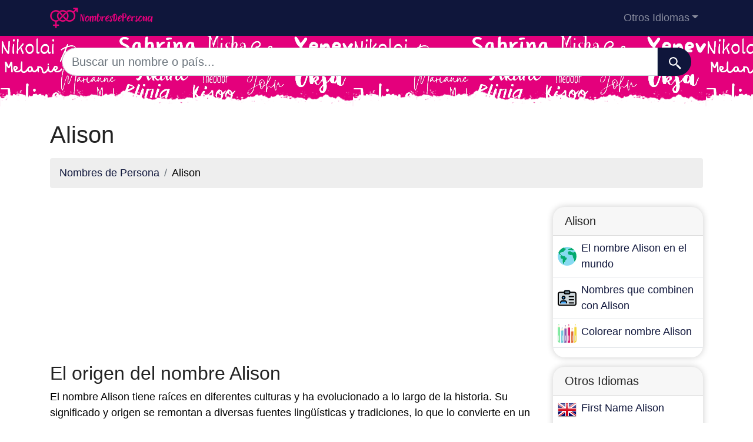

--- FILE ---
content_type: text/html; charset=UTF-8
request_url: https://nombresdepersona.com/nombre-alison
body_size: 11762
content:
<!DOCTYPE html>
<html lang="es"  >

<head>

<meta charset="utf-8">
<meta name="viewport" content="width=device-width, initial-scale=1, shrink-to-fit=no">
<title>Nombre Alison</title>
<base href="https://nombresdepersona.com/">
		
			
  <meta name="description" content="El nombre Alison en el mundo se distribuye de forma muy concreta. Aquí verás cuántas personas llevan el nombre Alison en el mundo y en qué países viven.">
    <meta property="og:description" content="El nombre Alison en el mundo se distribuye de forma muy concreta. Aquí verás cuántas personas llevan el nombre Alison en el mundo y en qué países viven." />
    <meta property="og:type" content="article" />
<meta property="og:title" content="Nombre Alison" />
<meta property="og:url" content="https://nombresdepersona.com/nombre-alison" />
<meta property="og:site_name" content="nombresdepersona.com" />


<meta property="og:image" content="https://nombresdepersona.com/img/nombresdepersona.com/default/1200.jpg" />
<meta property="og:image:secure_url" content="https://nombresdepersona.com/img/nombresdepersona.com/default/1200.jpg" />

<meta name="twitter:card" content="summary_large_image" />
<meta name="twitter:description" content="El nombre Alison en el mundo se distribuye de forma muy concreta. Aquí verás cuántas personas llevan el nombre Alison en el mundo y en qué países viven." />
<meta name="twitter:title" content="Nombre Alison" />
<meta name="twitter:site" content="nombresdepersona.com" />
<meta name="twitter:image" content="https://nombresdepersona.com/img/nombresdepersona.com/default/1200.jpg" />
<meta name="twitter:creator" content="nombresdepersona.com" />

<link rel="apple-touch-icon" sizes="57x57" href="images/favicon/apple-icon-57x57.png">
<link rel="apple-touch-icon" sizes="60x60" href="images/favicon/apple-icon-60x60.png">
<link rel="apple-touch-icon" sizes="72x72" href="images/favicon/apple-icon-72x72.png">
<link rel="apple-touch-icon" sizes="76x76" href="images/favicon/apple-icon-76x76.png">
<link rel="apple-touch-icon" sizes="114x114" href="images/favicon/apple-icon-114x114.png">
<link rel="apple-touch-icon" sizes="120x120" href="images/favicon/apple-icon-120x120.png">
<link rel="apple-touch-icon" sizes="144x144" href="images/favicon/apple-icon-144x144.png">
<link rel="apple-touch-icon" sizes="152x152" href="images/favicon/apple-icon-152x152.png">
<link rel="apple-touch-icon" sizes="180x180" href="images/favicon/apple-icon-180x180.png">
<link rel="icon" type="image/png" sizes="192x192"  href="images/favicon/android-icon-192x192.png">
<link rel="icon" type="image/png" sizes="32x32" href="images/favicon/favicon-32x32.png">
<link rel="icon" type="image/png" sizes="96x96" href="images/favicon/favicon-96x96.png">
<link rel="icon" type="image/png" sizes="16x16" href="images/favicon/favicon-16x16.png">
<meta name="msapplication-TileColor" content="#ffffff">
<meta name="msapplication-TileImage" content="images/favicon/ms-icon-144x144.png">
<meta name="theme-color" content="#ffffff">


<link rel="stylesheet" href="https://cdn.jsdelivr.net/npm/bootstrap@4.6.2/dist/css/bootstrap.min.css" integrity="sha384-xOolHFLEh07PJGoPkLv1IbcEPTNtaed2xpHsD9ESMhqIYd0nLMwNLD69Npy4HI+N" crossorigin="anonymous" />


<style>
header{
    background-image: url(images/fondo.png);
  background-color:#e4007c;

    min-height: 120px;

    display:flex;
    position:relative;
    z-index:0;
    padding-bottom:0px;
}




header::after{
    content:'';
    width: 100%;
    height: 30px;
    background-image: url(images/hero-border.png);
    background-repeat: repeat-x;
    position:absolute;
    bottom:0;
    left:0;


}

footer{

  min-height: 180px;

display:flex;
position:relative;


    content:'';
    width: 100%;
    height: 30px;
    background-image: url(images/footer-border.png);
    background-repeat: repeat-x;
    position:relative;
    top:20;
    left:0;


}

h1,h2,h3,h4,h5{color:#903930; }

.cajita{ margin-bottom:20px; padding-bottom:20px; margin-top:20px; border-bottom:2px solid #FFF;}

.cajita{color:#fff!important;}

a {}

/* unvisited link */
a:link {
  color: #0F163b;

}

a:visited {
  color: #0F163b;

}



/* mouse over link */
a:hover {

  text-decoration:underline;
}

.btn-granate{color:#fff ! important;
background-color:#903930;
text-decoration:none ! important;
}

a:hover.btn-granate  {
background-color:#0F163b! important;
}

.btn-1{color:#FFF !important;
background-color:#0F163B;
text-decoration:none ! important;
}

a:hover.btn-1  {
  color:#FFF !important;
background-color:#666! important;
}


.btn-2{
  color:#FFF !important;
background-color:#903930;
text-decoration:none !important;
}

a:hover.btn-2  {
  color:#FFF !important;
background-color:#0F163B! important;
}


.btn-rosa{
  color:#FFF !important;
background-color:#e4007c;
text-decoration:none !important;
}

a:hover.btn-rosa  {
  color:#FFF !important;
background-color:#0F163b ! important;
}


.btn-azul{
  color:#FFF !important;
background-color:#0073e4;
text-decoration:none !important;
}

a:hover.btn-azul  {
  color:#FFF !important;
background-color:#0F163b! important;
}

.dropdown-item{
  text-decoration:none ! important;
}
.text-white a{color:#fff!important;}

.breadcrumb{background-color:#eee;}


.page {
  background-color: #f8f5de;
  background-image: linear-gradient(to right, rgba(255,210,0,0.3), rgba(200, 160, 0, 0.1) 11%, rgba(0,0,0,0) 35%, rgba(200, 160, 0, 0.1) 65%);
  box-shadow: inset 0 0 75px rgba(255,210,0,0.1), inset 0 0 20px rgba(255,210,0,0.2), inset 0 0 30px rgba(220,120,0,0.3);
  color: rgba(0,0,0,0.3);



  padding: 3em;

}

.pagegris {
  background-color: #eee;




  padding: 3em;

}

.fluix {opacity:0.8;}





body {
            font-family: 'Candara', sans-serif !important;
            background: #FFFFFF;
            font-weight: 400 !important;
            color:#000!important;
            font-size:18px!important;
        }
p{font-size:18px!important}
a{font-size:18px!important}
        h1,
        h2,
        h3,
        h4,
        h5,


        h1 {
            color: #222222
        }

        h2,
        h5,
        h6 {
            color: #222222
        }

        h3 {
            color: #222222
        }

        h4 {
            color: #222222
        }

        .list-item{margin-bottom:10px!important;}





        .card{
  border: none;
  transition: all 500ms cubic-bezier(0.19, 1, 0.22, 1);
 overflow:hidden;
 border-radius:20px;
 min-height:300px;
   box-shadow: 0 0 12px 0 rgba(0,0,0,0.2);


   transition: all 500ms cubic-bezier(0.19, 1, 0.22, 1);

  background-repeat:no-repeat;
  background-position: center center;
}

  .card:hover {
    transform: scale(0.95);
  }



  .hover{
    transition: all 500ms cubic-bezier(0.19, 1, 0.22, 1);
    background-size:90%;
background-repeat:no-repeat;
background-position: center center;

  }
  .hover:hover {
    transform: scale(1.10);
  }





.card2{
  border: none;
  transition: all 500ms cubic-bezier(0.19, 1, 0.22, 1);
 overflow:hidden;
 border-radius:20px;

   box-shadow: 0 0 12px 0 rgba(0,0,0,0.2);


}



  .adsbygoogle {
  display: flex;
  justify-content: center;
  align-items: center;
  min-height: 380px;
}


@media(min-width: 500px) {
  .adsbygoogle {
  display: flex;
  justify-content: center;
  align-items: center;
  min-height: 280px;
}
}

.adsbygoogle-noablate{
  min-height: 126px!important;
}





  </style>









    <link rel="canonical" href="https://nombresdepersona.com/nombre-alison" />
    <link rel="alternate" hreflang="es" href="https://nombresdepersona.com/nombre-alison" />
    <link rel="alternate" hreflang="en" href="https://firstnam.es/name-alison" />
    <link rel="alternate" hreflang="fr" href="https://lesprenoms.eu/prenom-alison" />
    <link rel="alternate" hreflang="de" href="https://dervorname.com/name-alison" />
    <link rel="alternate" hreflang="it" href="https://nomipropri.eu/nome-alison" />
    <link rel="alternate" hreflang="pt" href="https://nomesproprios.com/nome-alison" />
    <link rel="alternate" hreflang="pl" href="https://nazwy.org/nazwa-alison" />
    <link rel="alternate" hreflang="nl" href="https://voornamen.eu/naam-alison" />
    <link rel="alternate" hreflang="ru" href="https://xn--80ajiqg.net/имена-alison" />
    </head>
    <body>

    <!-- Navigation -->
    <nav class="navbar navbar-expand-lg navbar-dark" style="background-color:#0F163b">
      <div class="container">
      <a class="navbar-brand" href="./"><img src="logo/es.png" width="175" height="35" alt="nombresdepersona.com logo"></a>
        <button class="navbar-toggler navbar-toggler-right" type="button" data-toggle="collapse" data-target="#navbarResponsive" aria-controls="navbarResponsive" aria-expanded="false" aria-label="Toggle navigation">
          <span class="navbar-toggler-icon"></span>
        </button>

        <div class="collapse navbar-collapse dropdown" id="navbarResponsive">
        <ul class="navbar-nav ml-auto">
         
                        <li class="nav-item dropdown">
                            <a class="nav-link dropdown-toggle" id="dropdown09" href="#" data-toggle="dropdown" + aria-expanded="false">Otros Idiomas</a>
                            <div class="dropdown-menu dropdown-content" aria-labelledby="dropdown09">
                                        
                            <a class="dropdown-item" href="https://firstnam.es" hreflang="en"><img src="flags/gb.png" /> First names</a>                            <a class="dropdown-item" href="https://dervorname.com" hreflang="en"><img src="flags/de.png" /> Vornamen</a>                            <a class="dropdown-item" href="https://lesprenoms.eu" hreflang="en"><img src="flags/fr.png" /> Les Prénoms</a>                            <a class="dropdown-item" href="https://nomipropri.eu" hreflang="en"><img src="flags/it.png" /> Nomi Propri</a>                            <a class="dropdown-item" href="https://nomesproprios.com"><img src="flags/pt.png" /> Nomes proprios</a>                            <a class="dropdown-item" href="https://nazwy.org"><img src="flags/pl.png" /> Nazwy</a>                            <a class="dropdown-item" href="https://voornamen.eu"><img src="flags/nl.png" /> Voornamen</a>                            <a class="dropdown-item" href="https://xn--80ajiqg.net"><img src="flags/ru.png" /> имена</a>                        











                            </div>
                        </li>
   
                    </ul>
          </div>
      
      </div>
    </nav>  
    <header>
    <div class="container">

  


<div class="row justify-content-center">
                      <div class="col-12">
                          <form action="search.php" method="GET">
                              <div class="card-body row no-gutters align-items-center">
                                  <div class="col-auto">
                                      <i class="fas fa-search h4 text-body"></i>
                                  </div>
                                  <!--end of col-->
                                  <div class="col">
                                      <input style="border-radius: 60px 0 0 60px;" autocomplete="off"  class="form-control form-control-lg form-control-borderless" id="searchap" name="q" type="search" placeholder="Buscar un nombre o país..." autocomplete="off">
                                     
                                  </div>
                                  <!--end of col-->
                                  <div class="col-auto">
                                      <button style="border-radius: 0 60px 60px 0;background-color:#0F163b" aria-label=" Buscar"  class="btn btn-lg" type="submit">
                                      <svg fill="#FFFFFF" xmlns="http://www.w3.org/2000/svg"  viewBox="0 0 22 22" width="23px" height="23px">    <path d="M 9 2 C 5.1458514 2 2 5.1458514 2 9 C 2 12.854149 5.1458514 16 9 16 C 10.747998 16 12.345009 15.348024 13.574219 14.28125 L 14 14.707031 L 14 16 L 20 22 L 22 20 L 16 14 L 14.707031 14 L 14.28125 13.574219 C 15.348024 12.345009 16 10.747998 16 9 C 16 5.1458514 12.854149 2 9 2 z M 9 4 C 11.773268 4 14 6.2267316 14 9 C 14 11.773268 11.773268 14 9 14 C 6.2267316 14 4 11.773268 4 9 C 4 6.2267316 6.2267316 4 9 4 z"/></svg>
                                      </button>
                                  </div>
                                  <!--end of col-->
                              </div>
                          </form>
                          
                      </div>
                
    </div>


</div>

</header>
         
        <!-- Page Content -->
    
        <div class="container">
    
            <!-- Page Heading/Breadcrumbs -->
            <h1 class="mt-4 mb-3">Alison</h1>
    
            <ol class="breadcrumb">
                <li class="breadcrumb-item">
                <a href="./">Nombres de Persona</a>
                </li>
    
                <li class="breadcrumb-item">
                    Alison                </li>
            </ol>
            
    <div class="row">
    <div class="col-sm-9 col-md-9">
    
    <script async src="https://pagead2.googlesyndication.com/pagead/js/adsbygoogle.js"></script>
<!-- horizontal adaptable -->
<ins class="adsbygoogle"
     style="display:block"
     data-ad-client="pub-8178564232918506"
     data-ad-slot="5869545213"
     data-ad-format="auto"
     data-full-width-responsive="true"></ins>
<script>
     (adsbygoogle = window.adsbygoogle || []).push({});
</script>            <h2>El origen del nombre Alison</h2>

<p>El nombre Alison tiene raíces en diferentes culturas y ha evolucionado a lo largo de la historia. Su significado y origen se remontan a diversas fuentes lingüísticas y tradiciones, lo que lo convierte en un nombre rico en significado y simbolismo.</p>

<h3>Orígenes medievales</h3>

<p>El nombre Alison tiene sus orígenes en la época medieval, específicamente en la región de Francia. Se cree que proviene de la forma francesa antigua "Alisoun", que a su vez se deriva del nombre hebreo "Alice". El nombre Alice se ha mantenido popular a lo largo de los siglos y ha dado lugar a variaciones como Alison, que se han utilizado en distintas culturas y lugares.</p>

<p>En la Inglaterra medieval, el nombre Alison se volvió prominente gracias a la famosa obra literaria "Los Cuentos de Canterbury" escrita por Geoffrey Chaucer. En este clásico de la literatura inglesa, Alison es uno de los personajes femeninos principales, lo que contribuyó a la popularidad del nombre en esa época.</p>

<h3>Significado del nombre Alison</h3>

<p>El significado del nombre Alison puede variar dependiendo de su origen lingüístico. En general, se considera que su significado es "noble" o "de linaje noble". Esta interpretación está relacionada con el nombre Alice, el cual deriva del término germánico "adalheidis", que significa "de linaje noble" o "nobleza de linaje". Por lo tanto, el nombre Alison lleva consigo una connotación de nobleza y distinción.</p>

<p>Además, en algunas culturas se cree que el nombre Alison está asociado con la idea de nobleza de espíritu y generosidad. En este sentido, el nombre se considera como una representación de valores como la bondad, la compasión y la fuerza interior.</p>

<h3>Variaciones y popularidad</h3>

<p>El nombre Alison se ha adaptado a diferentes formas en distintas culturas y regiones, lo que ha dado lugar a una variedad de variaciones. Algunas de las variantes más comunes incluyen Allison, Alyson, Alysson y Alisson. Estas formas alternativas del nombre se utilizan en diferentes países y reflejan la diversidad lingüística y cultural en la que el nombre Alison ha prosperado.</p>

<p>En cuanto a su popularidad, el nombre Alison ha mantenido una presencia constante a lo largo de los años, tanto en occidente como en otras partes del mundo. Ha sido un nombre popular en países de habla inglesa, así como en países de Europa, América Latina y otras regiones. Su popularidad ha sido impulsada en parte por la influencia de la cultura pop y la literatura, así como por su atractivo significado y sonoridad.</p>

<h3>Alison en la cultura popular</h3>

<p>El nombre Alison ha sido un elemento recurrente en la cultura popular, apareciendo en películas, series de televisión, canciones y obras literarias. Su presencia en la cultura popular ha contribuido a su continua popularidad y ha resaltado su significado en diferentes contextos.</p>

<p>Uno de los ejemplos más destacados de la presencia del nombre Alison en la cultura popular es la canción "Alison" del cantante y compositor Elvis Costello. Esta canción, lanzada en 1977, se convirtió en un éxito internacional y ayudó a popularizar el nombre en diferentes partes del mundo.</p>

<p>Además, el nombre Alison ha sido utilizado para dar nombre a personajes en series de televisión y películas, lo que ha contribuido a su visibilidad y a su asociación con diferentes personalidades ficticias en la cultura popular.</p>

<h3>Conclusion</h3>

<p>En resumen, el nombre Alison tiene raíces profundas en la historia y la cultura, y su significado y popularidad han evolucionado a lo largo de los siglos. Con su conexión con la nobleza y la generosidad, así como su presencia en la cultura popular, el nombre Alison continúa siendo una opción popular para padres de todo el mundo.</p>

<p>Ya sea de origen francés, inglés o de otras tradiciones lingüísticas, Alison sigue siendo un nombre que evoca un sentido de distinción y significado para aquellos que lo llevan. Su rica historia y su presencia en la cultura popular aseguran que el nombre Alison seguirá siendo relevante en las generaciones futuras.</p>﻿<p>Estás en esta web porque aspiras a saber algo más con respecto al nombre Alison. El nombre Alison es un nombre de persona que quizá te parece relevante por alguna causa. Los nombres de persona como por ejemplo Alison, son los que identifican a un individuo del resto, dotándolo de una personalidad. Agregado al apellido o los apellidos, el nombre Alison ayuda a que una persona sea reconocida y única dentro de su comunidad.</p>            
    
    
    
    
    
           <script async src="https://pagead2.googlesyndication.com/pagead/js/adsbygoogle.js"></script>
<!-- horizontal adaptable -->
<ins class="adsbygoogle"
     style="display:block"
     data-ad-client="pub-8178564232918506"
     data-ad-slot="5869545213"
     data-ad-format="auto"
     data-full-width-responsive="true"></ins>
<script>
     (adsbygoogle = window.adsbygoogle || []).push({});
</script>    
                   
           <p>En el caso de Alison estamos ante un nombre con presencia en muchos países. Pero si lo que te interesa es conocer los orígenes de Alison lo mejor es fijarse en cuáles son los países en los que más presencia tiene, por lo que te recomendamos visitar nuestro mapa del mundo de nombres.
</p><p>El nombre Alison puede encontrarse más abundantemente en estos países: _pais1, _pais2, _pais3, _pais4 y _pais5. La presencia relevante de Alison en estos países hace que nos podamos hacer una idea de la relación que hayan podido tener estos países entre sí a lo largo de la historia.
</p><p>Puesto que Alison es un nombre de _genero que empieza con A, son muchas las personas que optan por poner Alison a sus bebés por su preferencia por la letra A.</p><p>Alison es un nombre que empieza por A. Por eso puedes encontrarlo en nuestras listas de nombres de _genero que empiezan por A, y también en las listas de nombres de los diferentes países que comienzan con la letra A.
</p><p>En resumen, Alison es un bonito nombre que se distribuye de forma desigual en el mundo, siendo  _pais1, _pais2, _pais3, _pais4 y _pais5 los países con un mayor número de Alison. Alison comienza por A y en principio se trata de un nombre de _genero, aunque lo importante de un nombre es que le guste a la persona que vaya a llevarlo.
</p>            <h2>El nombre Alison en el mundo</h2><p>El nombre de persona Alison puede que te ha resultado interesante porque se trata de un nombre bastante popular en tu país. O quizás sea todo lo opuesto ¿Es Alison un nombre singular en tú país? Seguro que has tratado de contar a que número de personas con el nombre Alison conoces. En esta página puedes descubrir en qué partes del planeta Alison es el nombre de persona más popular. Y sin duda, puedes averiguar a qué país tendrías que viajar si te llamas Alison y aspiras a que te conozcan por tener un nombre único en ese lugar.</p><h2>Países con más personas que se llaman Alison en el mundo</h2>    
    
        <script async src="https://pagead2.googlesyndication.com/pagead/js/adsbygoogle.js"></script>
<!-- horizontal adaptable -->
<ins class="adsbygoogle"
     style="display:block"
     data-ad-client="pub-8178564232918506"
     data-ad-slot="5869545213"
     data-ad-format="auto"
     data-full-width-responsive="true"></ins>
<script>
     (adsbygoogle = window.adsbygoogle || []).push({});
</script>                <a href="mapa-alison" class="btn btn-rosa btn-lg btn-block">Ver mapa del nombre Alison</a>
        <p>Si te estás planteando  Alison como nombre para tu futuro bebé, pero sientes interés por conocer si ese es un nombre popular en el planeta, has llegado al lugar indicado. Hoy por hoy, gracias a las nuevas tecnologías y la globalización, nos hallamos más conectados que en cualquier otro momento de la historia. Ese es el motivo por el cual es tu responsabilidad rumiar bien el nombre que llevará tu bebé. Posiblemente que si llamas a tu futuro bebé Alison, posteriormente, cuando sea mayor, se vea obligado a tratar con personas de otros lugares del planeta ¿Será Alison un nombre habitual en esos otros lugares? En esta página te es posible averiguar en qué países es Alison el nombre más típico.</p><h2>El nombre de persona Alison en el mapa</h2>        <ol class="row">
    
        <li class="list-item col-lg-6 mb-2"><img width='32' height='32'src='flags/gb-eng.png' alt='Inglaterra'> <a href='inglaterra'>Inglaterra </a>(164722)</li><li class="list-item col-lg-6 mb-2"><img width='32' height='32'src='flags/us.png' alt='Estados Unidos'> <a href='estados-unidos'>Estados Unidos </a>(124923)</li><li class="list-item col-lg-6 mb-2"><img width='32' height='32'src='flags/br.png' alt='Brasil'> <a href='brasil'>Brasil </a>(29922)</li><li class="list-item col-lg-6 mb-2"><img width='32' height='32'src='flags/au.png' alt='Australia'> <a href='australia'>Australia </a>(28117)</li><li class="list-item col-lg-6 mb-2"><img width='32' height='32'src='flags/gb-sct.png' alt='Escocia'> <a href='escocia'>Escocia </a>(24377)</li><li class="list-item col-lg-6 mb-2"><img width='32' height='32'src='flags/ca.png' alt='Canadá'> <a href='canada'>Canadá </a>(20974)</li><li class="list-item col-lg-6 mb-2"><img width='32' height='32'src='flags/nz.png' alt='Nueva Zelanda'> <a href='nueva-zelanda'>Nueva Zelanda </a>(11928)</li><li class="list-item col-lg-6 mb-2"><img width='32' height='32'src='flags/gb-wls.png' alt='Gales'> <a href='gales'>Gales </a>(10138)</li><li class="list-item col-lg-6 mb-2"><img width='32' height='32'src='flags/za.png' alt='Sud&#225;frica'> <a href='sudafrica'>Sud&#225;frica </a>(7737)</li><li class="list-item col-lg-6 mb-2"><img width='32' height='32'src='flags/mg.png' alt='Madagascar'> <a href='madagascar'>Madagascar </a>(4837)</li><li class="list-item col-lg-6 mb-2"><img width='32' height='32'src='flags/sd.png' alt='Sud&#225;n'> <a href='sudan'>Sud&#225;n </a>(4363)</li><li class="list-item col-lg-6 mb-2"><img width='32' height='32'src='flags/ie.png' alt='Irlanda'> <a href='irlanda'>Irlanda </a>(4149)</li><li class="list-item col-lg-6 mb-2"><img width='32' height='32'src='flags/gb-nir.png' alt='Irlanda del Norte'> <a href='irlanda-de-norte'>Irlanda del Norte </a>(3503)</li><li class="list-item col-lg-6 mb-2"><img width='32' height='32'src='flags/fr.png' alt='Francia'> <a href='francia'>Francia </a>(3448)</li><li class="list-item col-lg-6 mb-2"><img width='32' height='32'src='flags/zm.png' alt='Zambia'> <a href='zambia'>Zambia </a>(2126)</li><li class="list-item col-lg-6 mb-2"><img width='32' height='32'src='flags/ng.png' alt='Nigeria'> <a href='nigeria'>Nigeria </a>(1542)</li><li class="list-item col-lg-6 mb-2"><img width='32' height='32'src='flags/ph.png' alt='Filipinas'> <a href='filipinas'>Filipinas </a>(1496)</li><li class="list-item col-lg-6 mb-2"><img width='32' height='32'src='flags/gh.png' alt='Ghana'> <a href='ghana'>Ghana </a>(1348)</li><li class="list-item col-lg-6 mb-2"><img width='32' height='32'src='flags/zw.png' alt='Zimbabue'> <a href='zimbaue'>Zimbabue </a>(1187)</li><li class="list-item col-lg-6 mb-2"><img width='32' height='32'src='flags/mw.png' alt='Malawi'> <a href='malawi'>Malawi </a>(1142)</li><li class="list-item col-lg-6 mb-2"><img width='32' height='32'src='flags/cl.png' alt='Chile'> <a href='chile'>Chile </a>(1120)</li><li class="list-item col-lg-6 mb-2"><img width='32' height='32'src='flags/sa.png' alt='Arabia Saud&#237;'> <a href='arabia-saudi'>Arabia Saud&#237; </a>(1049)</li><li class="list-item col-lg-6 mb-2"><img width='32' height='32'src='flags/mt.png' alt='Malta'> <a href='malta'>Malta </a>(994)</li><li class="list-item col-lg-6 mb-2"><img width='32' height='32'src='flags/ug.png' alt='Uganda'> <a href='uganda'>Uganda </a>(992)</li><li class="list-item col-lg-6 mb-2"><img width='32' height='32'src='flags/th.png' alt='Tailandia'> <a href='tailandia'>Tailandia </a>(962)</li><li class="list-item col-lg-6 mb-2"><img width='32' height='32'src='flags/pg.png' alt='Pap&#250;a-Nueva Guinea'> <a href='papua-nueva-guinea'>Pap&#250;a-Nueva Guinea </a>(962)</li><li class="list-item col-lg-6 mb-2"><img width='32' height='32'src='flags/be.png' alt='B&#233;lgica'> <a href='belgica'>B&#233;lgica </a>(936)</li><li class="list-item col-lg-6 mb-2"><img width='32' height='32'src='flags/es.png' alt='España'> <a href='espana'>España </a>(864)</li><li class="list-item col-lg-6 mb-2"><img width='32' height='32'src='flags/bo.png' alt='Bolivia'> <a href='bolivia'>Bolivia </a>(854)</li><li class="list-item col-lg-6 mb-2"><img width='32' height='32'src='flags/ec.png' alt='Ecuador'> <a href='ecuador'>Ecuador </a>(851)</li><li class="list-item col-lg-6 mb-2"><img width='32' height='32'src='flags/sb.png' alt='Islas Salomon'> <a href='islas-salomon'>Islas Salomon </a>(718)</li><li class="list-item col-lg-6 mb-2"><img width='32' height='32'src='flags/nl.png' alt='Pa&#237;ses Bajos'> <a href='paises-bajos'>Pa&#237;ses Bajos </a>(664)</li><li class="list-item col-lg-6 mb-2"><img width='32' height='32'src='flags/bd.png' alt='Bangladesh'> <a href='bangladesh'>Bangladesh </a>(642)</li><li class="list-item col-lg-6 mb-2"><img width='32' height='32'src='flags/tz.png' alt='Tanzania'> <a href='tanzania'>Tanzania </a>(636)</li><li class="list-item col-lg-6 mb-2"><img width='32' height='32'src='flags/eg.png' alt='Egipto'> <a href='egipto'>Egipto </a>(586)</li><li class="list-item col-lg-6 mb-2"><img width='32' height='32'src='flags/my.png' alt='Malasia'> <a href='malasia'>Malasia </a>(573)</li><li class="list-item col-lg-6 mb-2"><img width='32' height='32'src='flags/in.png' alt='India'> <a href='india'>India </a>(543)</li><li class="list-item col-lg-6 mb-2"><img width='32' height='32'src='flags/do.png' alt='Republica Dominicana'> <a href='republica-dominicana'>Republica Dominicana </a>(507)</li><li class="list-item col-lg-6 mb-2"><img width='32' height='32'src='flags/ke.png' alt='Kenia'> <a href='kenia'>Kenia </a>(477)</li><li class="list-item col-lg-6 mb-2"><img width='32' height='32'src='flags/pt.png' alt='Portugal'> <a href='portugal'>Portugal </a>(461)</li><li class="list-item col-lg-6 mb-2"><img width='32' height='32'src='flags/de.png' alt='Alemania'> <a href='alemania'>Alemania </a>(457)</li><li class="list-item col-lg-6 mb-2"><img width='32' height='32'src='flags/cn.png' alt='China'> <a href='china'>China </a>(429)</li><li class="list-item col-lg-6 mb-2"><img width='32' height='32'src='flags/lk.png' alt='Sri Lanka'> <a href='sri-lanka'>Sri Lanka </a>(429)</li><li class="list-item col-lg-6 mb-2"><img width='32' height='32'src='flags/tt.png' alt='Trinidad and Tobago'> <a href='trinidad-y-tobago'>Trinidad and Tobago </a>(421)</li><li class="list-item col-lg-6 mb-2"><img width='32' height='32'src='flags/bb.png' alt='Barbados'> <a href='barbados'>Barbados </a>(392)</li><li class="list-item col-lg-6 mb-2"><img width='32' height='32'src='flags/jm.png' alt='Jamaica'> <a href='jamaica'>Jamaica </a>(384)</li><li class="list-item col-lg-6 mb-2"><img width='32' height='32'src='flags/hk.png' alt='Hong Kong'> <a href='hong-kong'>Hong Kong </a>(383)</li><li class="list-item col-lg-6 mb-2"><img width='32' height='32'src='flags/cr.png' alt='Costa Rica'> <a href='costa-rica'>Costa Rica </a>(376)</li><li class="list-item col-lg-6 mb-2"><img width='32' height='32'src='flags/id.png' alt='Indonesia'> <a href='indonesia'>Indonesia </a>(338)</li><li class="list-item col-lg-6 mb-2"><img width='32' height='32'src='flags/ch.png' alt='Suiza'> <a href='suiza'>Suiza </a>(335)</li><li class="list-item col-lg-6 mb-2"><img width='32' height='32'src='flags/uy.png' alt='Uruguay'> <a href='uruguay'>Uruguay </a>(330)</li><li class="list-item col-lg-6 mb-2"><img width='32' height='32'src='flags/gg.png' alt='Guernsey'> <a href='guernsey'>Guernsey </a>(323)</li><li class="list-item col-lg-6 mb-2"><img width='32' height='32'src='flags/ve.png' alt='Venezuela'> <a href='venezuela'>Venezuela </a>(322)</li><li class="list-item col-lg-6 mb-2"><img width='32' height='32'src='flags/sg.png' alt='Singapur'> <a href='singapur'>Singapur </a>(317)</li><li class="list-item col-lg-6 mb-2"><img width='32' height='32'src='flags/pe.png' alt='Perú'> <a href='peru'>Perú </a>(311)</li><li class="list-item col-lg-6 mb-2"><img width='32' height='32'src='flags/mx.png' alt='M&#233;xico'> <a href='mexico'>M&#233;xico </a>(307)</li><li class="list-item col-lg-6 mb-2"><img width='32' height='32'src='flags/je.png' alt='Jersey'> <a href='jersey'>Jersey </a>(294)</li><li class="list-item col-lg-6 mb-2"><img width='32' height='32'src='flags/vu.png' alt='Vanuatu'> <a href='vanuatu'>Vanuatu </a>(292)</li><li class="list-item col-lg-6 mb-2"><img width='32' height='32'src='flags/qa.png' alt='Qatar'> <a href='qatar'>Qatar </a>(289)</li><li class="list-item col-lg-6 mb-2"><img width='32' height='32'src='flags/co.png' alt='Colombia'> <a href='colombia'>Colombia </a>(249)</li><li class="list-item col-lg-6 mb-2"><img width='32' height='32'src='flags/ae.png' alt='Emiratos &#193;rabes Unidos'> <a href='emiratos-arabes-unidos'>Emiratos &#193;rabes Unidos </a>(240)</li><li class="list-item col-lg-6 mb-2"><img width='32' height='32'src='flags/il.png' alt='Israel'> <a href='israel'>Israel </a>(220)</li><li class="list-item col-lg-6 mb-2"><img width='32' height='32'src='flags/im.png' alt='Isla de Man'> <a href='isla-de-man'>Isla de Man </a>(190)</li><li class="list-item col-lg-6 mb-2"><img width='32' height='32'src='flags/lr.png' alt='Liberia'> <a href='liberia'>Liberia </a>(187)</li><li class="list-item col-lg-6 mb-2"><img width='32' height='32'src='flags/it.png' alt='Italia'> <a href='italia'>Italia </a>(185)</li><li class="list-item col-lg-6 mb-2"><img width='32' height='32'src='flags/gt.png' alt='Guatemala'> <a href='guatemala'>Guatemala </a>(174)</li><li class="list-item col-lg-6 mb-2"><img width='32' height='32'src='flags/ni.png' alt='Nicaragua'> <a href='nicaragua'>Nicaragua </a>(166)</li><li class="list-item col-lg-6 mb-2"><img width='32' height='32'src='flags/bs.png' alt='Bahamas'> <a href='bahamas'>Bahamas </a>(154)</li><li class="list-item col-lg-6 mb-2"><img width='32' height='32'src='flags/fj.png' alt='Fiyi'> <a href='fiyi'>Fiyi </a>(144)</li><li class="list-item col-lg-6 mb-2"><img width='32' height='32'src='flags/gr.png' alt='Grecia'> <a href='grecia'>Grecia </a>(143)</li><li class="list-item col-lg-6 mb-2"><img width='32' height='32'src='flags/ma.png' alt='Marruecos'> <a href='marruecos'>Marruecos </a>(136)</li><li class="list-item col-lg-6 mb-2"><img width='32' height='32'src='flags/ru.png' alt='Rusia'> <a href='rusia'>Rusia </a>(131)</li><li class="list-item col-lg-6 mb-2"><img width='32' height='32'src='flags/pa.png' alt='Panam&#225;'> <a href='panama'>Panam&#225; </a>(128)</li><li class="list-item col-lg-6 mb-2"><img width='32' height='32'src='flags/lc.png' alt='Santa Lucía'> <a href='santa-lucia'>Santa Lucía </a>(127)</li><li class="list-item col-lg-6 mb-2"><img width='32' height='32'src='flags/gy.png' alt='Guyana'> <a href='guyana'>Guyana </a>(126)</li><li class="list-item col-lg-6 mb-2"><img width='32' height='32'src='flags/se.png' alt='Suecia'> <a href='suecia'>Suecia </a>(126)</li><li class="list-item col-lg-6 mb-2"><img width='32' height='32'src='flags/gd.png' alt='Granada'> <a href='granada'>Granada </a>(123)</li><li class="list-item col-lg-6 mb-2"><img width='32' height='32'src='flags/hn.png' alt='Honduras'> <a href='honduras'>Honduras </a>(121)</li><li class="list-item col-lg-6 mb-2"><img width='32' height='32'src='flags/bh.png' alt='Bahr&#233;in'> <a href='bahrein'>Bahr&#233;in </a>(118)</li><li class="list-item col-lg-6 mb-2"><img width='32' height='32'src='flags/py.png' alt='Paraguay'> <a href='paraguay'>Paraguay </a>(113)</li><li class="list-item col-lg-6 mb-2"><img width='32' height='32'src='flags/jp.png' alt='Jap&#243;n'> <a href='japon'>Jap&#243;n </a>(112)</li><li class="list-item col-lg-6 mb-2"><img width='32' height='32'src='flags/om.png' alt='Om&#225;n'> <a href='oman'>Om&#225;n </a>(111)</li><li class="list-item col-lg-6 mb-2"><img width='32' height='32'src='flags/no.png' alt='Noruega'> <a href='noruega'>Noruega </a>(109)</li><li class="list-item col-lg-6 mb-2"><img width='32' height='32'src='flags/kw.png' alt='Kuwait'> <a href='kuwait'>Kuwait </a>(104)</li><li class="list-item col-lg-6 mb-2"><img width='32' height='32'src='flags/dk.png' alt='Dinamarca'> <a href='dinamarca'>Dinamarca </a>(91)</li><li class="list-item col-lg-6 mb-2"><img width='32' height='32'src='flags/bm.png' alt='Bermudas'> <a href='bermudas'>Bermudas </a>(79)</li><li class="list-item col-lg-6 mb-2"><img width='32' height='32'src='flags/na.png' alt='Namibia'> <a href='namibia'>Namibia </a>(75)</li><li class="list-item col-lg-6 mb-2"><img width='32' height='32'src='flags/cd.png' alt='Rep&#250;blica democr&#225;tica del Congo'> <a href='republica-democratica-del-congo'>Rep&#250;blica democr&#225;tica del Congo </a>(75)</li><li class="list-item col-lg-6 mb-2"><img width='32' height='32'src='flags/cg.png' alt='Congo'> <a href='congo'>Congo </a>(73)</li><li class="list-item col-lg-6 mb-2"><img width='32' height='32'src='flags/gi.png' alt='Gibraltar'> <a href='gibraltar'>Gibraltar </a>(72)</li><li class="list-item col-lg-6 mb-2"><img width='32' height='32'src='flags/vc.png' alt='San Vicente y las Granadinas'> <a href='san-vicente-y-las-granadinas'>San Vicente y las Granadinas </a>(58)</li><li class="list-item col-lg-6 mb-2"><img width='32' height='32'src='flags/ag.png' alt='Antigua y Barbuda'> <a href='antigua-y-barbuda'>Antigua y Barbuda </a>(55)</li><li class="list-item col-lg-6 mb-2"><img width='32' height='32'src='flags/hr.png' alt='Croacia'> <a href='croacia'>Croacia </a>(51)</li><li class="list-item col-lg-6 mb-2"><img width='32' height='32'src='flags/ky.png' alt='Islas Caim&#225;n'> <a href='islas-caiman'>Islas Caim&#225;n </a>(43)</li><li class="list-item col-lg-6 mb-2"><img width='32' height='32'src='flags/bw.png' alt='Botswana'> <a href='bostwana'>Botswana </a>(42)</li><li class="list-item col-lg-6 mb-2"><img width='32' height='32'src='flags/ar.png' alt='Argentina'> <a href='argentina'>Argentina </a>(37)</li><li class="list-item col-lg-6 mb-2"><img width='32' height='32'src='flags/tr.png' alt='Turqu&#237;a'> <a href='turquia'>Turqu&#237;a </a>(35)</li><li class="list-item col-lg-6 mb-2"><img width='32' height='32'src='flags/si.png' alt='Eslovenia'> <a href='eslovenia'>Eslovenia </a>(34)</li><li class="list-item col-lg-6 mb-2"><img width='32' height='32'src='flags/cy.png' alt='Chipre'> <a href='chipre'>Chipre </a>(34)</li><li class="list-item col-lg-6 mb-2"><img width='32' height='32'src='flags/tw.png' alt='Taiwan'> <a href='taiwan'>Taiwan </a>(34)</li><li class="list-item col-lg-6 mb-2"><img width='32' height='32'src='flags/cz.png' alt='Rep&#250;blica Checa'> <a href='republica-checa'>Rep&#250;blica Checa </a>(31)</li><li class="list-item col-lg-6 mb-2"><img width='32' height='32'src='flags/pr.png' alt='Puerto Rico'> <a href='puerto-rico'>Puerto Rico </a>(30)</li><li class="list-item col-lg-6 mb-2"><img width='32' height='32'src='flags/pf.png' alt='Polinesia Francesa'> <a href='polinesia-francesa'>Polinesia Francesa </a>(27)</li><li class="list-item col-lg-6 mb-2"><img width='32' height='32'src='flags/vi.png' alt='Islas V&#237;rgenes, EE.UU.'> <a href='islas-virgenes-eeuu'>Islas V&#237;rgenes, EE.UU. </a>(26)</li><li class="list-item col-lg-6 mb-2"><img width='32' height='32'src='flags/kr.png' alt='Corea del Sur'> <a href='corea-del-sur'>Corea del Sur </a>(25)</li><li class="list-item col-lg-6 mb-2"><img width='32' height='32'src='flags/ao.png' alt='Angola'> <a href='angola'>Angola </a>(25)</li><li class="list-item col-lg-6 mb-2"><img width='32' height='32'src='flags/at.png' alt='Austria'> <a href='austria'>Austria </a>(25)</li><li class="list-item col-lg-6 mb-2"><img width='32' height='32'src='flags/gu.png' alt='Guam'> <a href='guam'>Guam </a>(24)</li><li class="list-item col-lg-6 mb-2"><img width='32' height='32'src='flags/nc.png' alt='Nueva Caledonia'> <a href='nueva-caledonia'>Nueva Caledonia </a>(22)</li><li class="list-item col-lg-6 mb-2"><img width='32' height='32'src='flags/sc.png' alt='Seychelles'> <a href='seychelles'>Seychelles </a>(19)</li><li class="list-item col-lg-6 mb-2"><img width='32' height='32'src='flags/lu.png' alt='Luxemburgo'> <a href='luxemburgo'>Luxemburgo </a>(18)</li><li class="list-item col-lg-6 mb-2"><img width='32' height='32'src='flags/sv.png' alt='El Salvador'> <a href='el-salvador'>El Salvador </a>(17)</li><li class="list-item col-lg-6 mb-2"><img width='32' height='32'src='flags/al.png' alt='Albania'> <a href='albania'>Albania </a>(17)</li><li class="list-item col-lg-6 mb-2"><img width='32' height='32'src='flags/cv.png' alt='Cabo Verde'> <a href='cabo-verde'>Cabo Verde </a>(17)</li><li class="list-item col-lg-6 mb-2"><img width='32' height='32'src='flags/fk.png' alt='Islas Malvinas'> <a href='islas-malvinas'>Islas Malvinas </a>(15)</li><li class="list-item col-lg-6 mb-2"><img width='32' height='32'src='flags/kn.png' alt='San Crist&#243;bal y Nieves'> <a href='san-cristobal-y-nieves'>San Crist&#243;bal y Nieves </a>(14)</li><li class="list-item col-lg-6 mb-2"><img width='32' height='32'src='flags/mh.png' alt='Islas Marshall'> <a href='islas-marshall'>Islas Marshall </a>(14)</li><li class="list-item col-lg-6 mb-2"><img width='32' height='32'src='flags/bz.png' alt='Belice'> <a href='belice'>Belice </a>(13)</li><li class="list-item col-lg-6 mb-2"><img width='32' height='32'src='flags/fi.png' alt='Finlandia'> <a href='finlandia'>Finlandia </a>(13)</li><li class="list-item col-lg-6 mb-2"><img width='32' height='32'src='flags/vn.png' alt='Vietnam'> <a href='vietnam'>Vietnam </a>(13)</li><li class="list-item col-lg-6 mb-2"><img width='32' height='32'src='flags/cm.png' alt='Camer&#250;n'> <a href='camerun'>Camer&#250;n </a>(12)</li><li class="list-item col-lg-6 mb-2"><img width='32' height='32'src='flags/nf.png' alt='Isla Norfolk'> <a href='isla-norfolk'>Isla Norfolk </a>(11)</li><li class="list-item col-lg-6 mb-2"><img width='32' height='32'src='flags/pl.png' alt='Polonia'> <a href='polonia'>Polonia </a>(9)</li><li class="list-item col-lg-6 mb-2"><img width='32' height='32'src='flags/ci.png' alt='Costa de Marfil'> <a href='costa-de-marfil'>Costa de Marfil </a>(8)</li><li class="list-item col-lg-6 mb-2"><img width='32' height='32'src='flags/cy-no.png' alt='Norte de Chipre'> <a href='norte-de-chipre'>Norte de Chipre </a>(8)</li><li class="list-item col-lg-6 mb-2"><img width='32' height='32'src='flags/mo.png' alt='Macao'> <a href='macao'>Macao </a>(8)</li><li class="list-item col-lg-6 mb-2"><img width='32' height='32'src='flags/pk.png' alt='Pakist&#225;n'> <a href='pakistan'>Pakist&#225;n </a>(7)</li><li class="list-item col-lg-6 mb-2"><img width='32' height='32'src='flags/ai.png' alt='Anguilla'> <a href='anguilla'>Anguilla </a>(6)</li><li class="list-item col-lg-6 mb-2"><img width='32' height='32'src='flags/jo.png' alt='Jordania'> <a href='jordania'>Jordania </a>(6)</li><li class="list-item col-lg-6 mb-2"><img width='32' height='32'src='flags/sh.png' alt='Santa Elena'> <a href='santa-elena'>Santa Elena </a>(5)</li><li class="list-item col-lg-6 mb-2"><img width='32' height='32'src='flags/kz.png' alt='Kazajst&#225;n'> <a href='kazajstan'>Kazajst&#225;n </a>(5)</li><li class="list-item col-lg-6 mb-2"><img width='32' height='32'src='flags/ms.png' alt='Montserrat'> <a href='montserrat'>Montserrat </a>(5)</li><li class="list-item col-lg-6 mb-2"><img width='32' height='32'src='flags/kh.png' alt='Camboya'> <a href='camboya'>Camboya </a>(4)</li><li class="list-item col-lg-6 mb-2"><img width='32' height='32'src='flags/sl.png' alt='Sierra Leona'> <a href='sierra-leona'>Sierra Leona </a>(4)</li><li class="list-item col-lg-6 mb-2"><img width='32' height='32'src='flags/sr.png' alt='Surinam'> <a href='surinam'>Surinam </a>(4)</li><li class="list-item col-lg-6 mb-2"><img width='32' height='32'src='flags/af.png' alt='Afganistán'> <a href='afganistan'>Afganistán </a>(4)</li><li class="list-item col-lg-6 mb-2"><img width='32' height='32'src='flags/la.png' alt='Laos'> <a href='laos'>Laos </a>(4)</li><li class="list-item col-lg-6 mb-2"><img width='32' height='32'src='flags/sz.png' alt='Swazilandia'> <a href='swazilandia'>Swazilandia </a>(4)</li><li class="list-item col-lg-6 mb-2"><img width='32' height='32'src='flags/tg.png' alt='Togo'> <a href='togo'>Togo </a>(4)</li><li class="list-item col-lg-6 mb-2"><img width='32' height='32'src='flags/to.png' alt='Tonga'> <a href='tonga'>Tonga </a>(4)</li><li class="list-item col-lg-6 mb-2"><img width='32' height='32'src='flags/mc.png' alt='M&#243;naco'> <a href='monaco'>M&#243;naco </a>(4)</li><li class="list-item col-lg-6 mb-2"><img width='32' height='32'src='flags/ua.png' alt='Ucrania'> <a href='ucrania'>Ucrania </a>(4)</li><li class="list-item col-lg-6 mb-2"><img width='32' height='32'src='flags/mk.png' alt='Macedonia'> <a href='macedonia'>Macedonia </a>(4)</li><li class="list-item col-lg-6 mb-2"><img width='32' height='32'src='flags/mm.png' alt='Myanmar'> <a href='myanmar'>Myanmar </a>(4)</li><li class="list-item col-lg-6 mb-2"><img width='32' height='32'src='flags/mn.png' alt='Mongolia'> <a href='mongolia'>Mongolia </a>(4)</li><li class="list-item col-lg-6 mb-2"><img width='32' height='32'src='flags/rw.png' alt='Ruanda'> <a href='ruanda'>Ruanda </a>(4)</li><li class="list-item col-lg-6 mb-2"><img width='32' height='32'src='flags/et.png' alt='Etiop&#237;a'> <a href='etiopia'>Etiop&#237;a </a>(4)</li><li class="list-item col-lg-6 mb-2"><img width='32' height='32'src='flags/mz.png' alt='Mozambique'> <a href='mozambique'>Mozambique </a>(4)</li><li class="list-item col-lg-6 mb-2"><img width='32' height='32'src='flags/ge.png' alt='Georgia'> <a href='georgia'>Georgia </a>(3)</li><li class="list-item col-lg-6 mb-2"><img width='32' height='32'src='flags/ba.png' alt='Bosnia y Herzegovina'> <a href='bosnia-y-herzegovina'>Bosnia y Herzegovina </a>(3)</li><li class="list-item col-lg-6 mb-2"><img width='32' height='32'src='flags/ht.png' alt='Hait&#237;'> <a href='haiti'>Hait&#237; </a>(3)</li><li class="list-item col-lg-6 mb-2"><img width='32' height='32'src='flags/dm.png' alt='Dominica'> <a href='dominica'>Dominica </a>(3)</li><li class="list-item col-lg-6 mb-2"><img width='32' height='32'src='flags/bj.png' alt='Benin'> <a href='benin'>Benin </a>(3)</li><li class="list-item col-lg-6 mb-2"><img width='32' height='32'src='flags/mu.png' alt='Mauricio'> <a href='mauricio'>Mauricio </a>(3)</li><li class="list-item col-lg-6 mb-2"><img width='32' height='32'src='flags/kg.png' alt='Kirguizist&#225;n'> <a href='kirguizistan'>Kirguizist&#225;n </a>(2)</li><li class="list-item col-lg-6 mb-2"><img width='32' height='32'src='flags/cu.png' alt='Cuba'> <a href='cuba'>Cuba </a>(2)</li><li class="list-item col-lg-6 mb-2"><img width='32' height='32'src='flags/bg.png' alt='Bulgaria'> <a href='bulgaria'>Bulgaria </a>(2)</li><li class="list-item col-lg-6 mb-2"><img width='32' height='32'src='flags/ro.png' alt='Rumania'> <a href='rumania'>Rumania </a>(2)</li><li class="list-item col-lg-6 mb-2"><img width='32' height='32'src='flags/sk.png' alt='Eslovaquia'> <a href='eslovaquia'>Eslovaquia </a>(1)</li><li class="list-item col-lg-6 mb-2"><img width='32' height='32'src='flags/cf.png' alt='Rep&#250;blica Centroafricana'> <a href='republica-central-africana'>Rep&#250;blica Centroafricana </a>(1)</li><li class="list-item col-lg-6 mb-2"><img width='32' height='32'src='flags/sn.png' alt='Senegal'> <a href='senegal'>Senegal </a>(1)</li><li class="list-item col-lg-6 mb-2"><img width='32' height='32'src='flags/st.png' alt='Santo Tom&#233; y Pr&#237;ncipe'> <a href='santo-tome-y-principe'>Santo Tom&#233; y Pr&#237;ncipe </a>(1)</li><li class="list-item col-lg-6 mb-2"><img width='32' height='32'src='flags/np.png' alt='Nepal'> <a href='nepal'>Nepal </a>(1)</li><li class="list-item col-lg-6 mb-2"><img width='32' height='32'src='flags/lb.png' alt='L&#237;bano'> <a href='libano'>L&#237;bano </a>(1)</li><li class="list-item col-lg-6 mb-2"><img width='32' height='32'src='flags/nr.png' alt='Nauru'> <a href='nauru'>Nauru </a>(1)</li><li class="list-item col-lg-6 mb-2"><img width='32' height='32'src='flags/gm.png' alt='Gambia'> <a href='gambia'>Gambia </a>(1)</li><li class="list-item col-lg-6 mb-2"><img width='32' height='32'src='flags/tc.png' alt='Islas Turcas y Caicos'> <a href='islas-turcas-y-caicos'>Islas Turcas y Caicos </a>(1)</li><li class="list-item col-lg-6 mb-2"><img width='32' height='32'src='flags/as.png' alt='Samoa Americana'> <a href='samoa-americana'>Samoa Americana </a>(1)</li><li class="list-item col-lg-6 mb-2"><img width='32' height='32'src='flags/tl.png' alt='Timor Oriental'> <a href='timor-oriental'>Timor Oriental </a>(1)</li><li class="list-item col-lg-6 mb-2"><img width='32' height='32'src='flags/tn.png' alt='T&#250;nez'> <a href='tunez'>T&#250;nez </a>(1)</li><li class="list-item col-lg-6 mb-2"><img width='32' height='32'src='flags/aw.png' alt='Aruba'> <a href='aruba'>Aruba </a>(1)</li><li class="list-item col-lg-6 mb-2"><img width='32' height='32'src='flags/md.png' alt='Moldavia'> <a href='moldavia'>Moldavia </a>(1)</li><li class="list-item col-lg-6 mb-2"><img width='32' height='32'src='flags/az.png' alt='Azerbaij&#225;n'> <a href='azerbayan'>Azerbaij&#225;n </a>(1)</li><li class="list-item col-lg-6 mb-2"><img width='32' height='32'src='flags/md-tr.png' alt='Transnistria'> <a href='transnistria'>Transnistria </a>(1)</li><li class="list-item col-lg-6 mb-2"><img width='32' height='32'src='flags/hu.png' alt='Hungr&#237;a'> <a href='hungria'>Hungr&#237;a </a>(1)</li><li class="list-item col-lg-6 mb-2"><img width='32' height='32'src='flags/ml.png' alt='Mal&#237;'> <a href='mali'>Mal&#237; </a>(1)</li><li class="list-item col-lg-6 mb-2"><img width='32' height='32'src='flags/bf.png' alt='Burkina Faso'> <a href='burkina-faso'>Burkina Faso </a>(1)</li><li class="list-item col-lg-6 mb-2"><img width='32' height='32'src='flags/dz.png' alt='Argelia'> <a href='argelia'>Argelia </a>(1)</li><li class="list-item col-lg-6 mb-2"><img width='32' height='32'src='flags/uz.png' alt='Uzbekist&#225;n'> <a href='uzbekistan'>Uzbekist&#225;n </a>(1)</li><li class="list-item col-lg-6 mb-2"><img width='32' height='32'src='flags/ee.png' alt='Estonia'> <a href='estonia'>Estonia </a>(1)</li><li class="list-item col-lg-6 mb-2"><img width='32' height='32'src='flags/rs.png' alt='Serbia'> <a href='serbia'>Serbia </a>(1)</li><li class="list-item col-lg-6 mb-2"><img width='32' height='32'src='flags/iq.png' alt='Iraq'> <a href='iraq'>Iraq </a>(1)</li><li class="list-item col-lg-6 mb-2"><img width='32' height='32'src='flags/is.png' alt='Islandia'> <a href='islandia'>Islandia </a>(1)</li><li class="list-item col-lg-6 mb-2"><img width='32' height='32'src='flags/vg.png' alt='Islas V&#237;rgenes'> <a href='islas-virgenes'>Islas V&#237;rgenes </a>(1)</li><li class="list-item col-lg-6 mb-2"><img width='32' height='32'src='flags/bn.png' alt='Brunei'> <a href='brunei'>Brunei </a>(1)</li><li class="list-item col-lg-6 mb-2"><img width='32' height='32'src='flags/mv.png' alt='Maldivas'> <a href='maldivas'>Maldivas </a>(1)</li><li class="list-item col-lg-6 mb-2"><img width='32' height='32'src='flags/xk.png' alt='Kosovo'> <a href='kosovo'>Kosovo </a>(1)</li><li class="list-item col-lg-6 mb-2"><img width='32' height='32'src='flags/fo.png' alt='Islas Faroe'> <a href='islas-faroe'>Islas Faroe </a>(1)</li><li class="list-item col-lg-6 mb-2"><img width='32' height='32'src='flags/ye.png' alt='Yemen'> <a href='yemen'>Yemen </a>(1)</li><li class="list-item col-lg-6 mb-2"><img width='32' height='32'src='flags/by.png' alt='Bielorrusia'> <a href='bielorrusia'>Bielorrusia </a>(1)</li>    
                </ul>
          
            <script async src="https://pagead2.googlesyndication.com/pagead/js/adsbygoogle.js"></script>
<!-- horizontal adaptable -->
<ins class="adsbygoogle"
     style="display:block"
     data-ad-client="pub-8178564232918506"
     data-ad-slot="5869545213"
     data-ad-format="auto"
     data-full-width-responsive="true"></ins>
<script>
     (adsbygoogle = window.adsbygoogle || []).push({});
</script>            <p>Aprovecha nuestro mapamundi para ver de forma instantánea y fácil de visualizar todos los datos que necesitas para saber en qué países el nombre Alison es un nombre habitual, y en qué lugares es un nombre raro. Este mapamundi interactivo conecta a una base de datos que se mantiene actualizada de forma regular, con información actualizada sobre los nombres de persona de todo el mundo. Si tu nombre es Alison, alguien de tu familia se llama Alison, estás pensando en ponerle Alison a un personaje de tu cómic, o es el nombre escogido para tu futuro bebé, comprueba cuántas más personas en el mundo es posible encontrar con ese nombre de persona, y en qué lugar se encuentran.</p>    
        </div>
    
    
       
    
    
    
    
    
        <div class="col-lg-3">
    <div class="card2 my-3">
    <h5 class="card-header">Alison</h5>
    <ul class="list-unstyled">   
   
    <li class="media py-2 border-bottom">
    <img src="img/world.png"  class="mx-2 rounded align-self-center" alt="...">
    <div class="media-body"><a href="nombre-alison">El nombre Alison en el mundo</a></div>
    </li>
    <li class="media py-2 border-bottom">
    <img src="favicon.png"  class="mx-2 rounded align-self-center" alt="...">  
    <div class="media-body"><a href="nombres-que-combinen-con-alison">Nombres que combinen con Alison</a></div>
    </li>
    <li class="media py-2 border-bottom">
    <img src="img/color.png"  class="mx-2 rounded align-self-center" alt="...">  
    <div class="media-body"><a href="https://colorearnombre.com/alison">Colorear nombre Alison</a></div>
    </li>
 
 

 
 
 
  
 
 
 
 
 <ul class="list-unstyled"></ul> 

 






 </ul>    </div>
    <div class="card2 my-3">
    <h5 class="card-header">Otros Idiomas</h5>
    <ul class="list-unstyled">     
  
  
 
 <li class="media py-2 border-bottom">
    <img src="flags/gb.png"  class="mx-2 rounded align-self-center" alt="...">
    <div class="media-body"><a href="https://firstnam.es/name-alison">First Name Alison</a></div>
 </li>
  
  
 
 <li class="media py-2 border-bottom">
    <img src="flags/de.png"  class="mx-2 rounded align-self-center" alt="...">
    <div class="media-body"><a href="https://dervorname.com/name-alison">Vorname Alison</a></div>
 </li>
  

  
 
 <li class="media py-2 border-bottom">
    <img src="flags/fr.png"  class="mx-2 rounded align-self-center" alt="...">
    <div class="media-body"><a href="https://lesprenoms.eu/prenom-alison">Prénom Alison</a></div>
 </li>
  

  
 
 <li class="media py-2 border-bottom">
    <img src="flags/it.png"  class="mx-2 rounded align-self-center" alt="...">
    <div class="media-body"><a href="https://nomipropri.eu/nome-alison">Nome Alison</a></div>
 </li>
  
  
 
 <li class="media py-2 border-bottom">
    <img src="flags/pt.png"  class="mx-2 rounded align-self-center" alt="...">
    <div class="media-body"><a href="https://nomesproprios.com/nome-alison">Nome Alison</a></div>
 </li>
  
  
 
 <li class="media py-2 border-bottom">
    <img src="flags/pl.png"  class="mx-2 rounded align-self-center" alt="...">
    <div class="media-body"><a href="https://nazwy.org/nazwa-alison">Imię Alison</a></div>
 </li>
  
  
 
 <li class="media py-2 border-bottom">
    <img src="flags/nl.png"  class="mx-2 rounded align-self-center" alt="...">
    <div class="media-body"><a href="https://voornamen.eu/naam-alison">Noem Alison</a></div>
 </li>
  
  
 
 <li class="media py-2 border-bottom">
    <img src="flags/ru.png"  class="mx-2 rounded align-self-center" alt="...">
    <div class="media-body"><a href="https://xn--80ajiqg.net/имена-alison">имена Alison</a></div>
 </li>
  
 
 </ul>
    
          </div>
          <div class="sticky-top">
    <script async src="https://pagead2.googlesyndication.com/pagead/js/adsbygoogle.js"></script>
<!-- vertical adaptable -->
<ins class="adsbygoogle"
     style="display:block"
     data-ad-client="pub-8178564232918506"
     data-ad-slot="9035392895"
     data-ad-format="auto"
     data-full-width-responsive="true"></ins>
<script>
     (adsbygoogle = window.adsbygoogle || []).push({});
</script>    </div>
    </div> 
    </div> 
    </div> 
    
    
    <!-- Footer -->
    <footer class="py-5" style="background-color:#0F163b">
      <div class="container">
        <p class="m-0 text-center text-white">Copyright &copy; 2026 nombresdepersona.com</p>
        <p class="m-0 text-center text-white">
      
   
    <a href="https://apellidos.de">Apellidos del Mundo</a> - <a href="https://apellidoorigen.com">Origen de los Apellidos</a> - <a href="https://nombresdepersona.com">Nombres de persona</a> - <a href="https://dirnames.com/es">Directorio de nombres y apellidos</a>
 
 
 
 
 
  
  
  
  
  
  
  
        - <a rel="nofollow noopener noreferrer" href="privacy" target="_blank">Privacy policy</a>   
        </p>
    

      </div>
      <!-- /.container -->
    </footer>


    <!-- Bootstrap core JavaScript -->

    <script src="https://cdn.jsdelivr.net/npm/jquery@3.5.1/dist/jquery.slim.min.js" integrity="sha384-DfXdz2htPH0lsSSs5nCTpuj/zy4C+OGpamoFVy38MVBnE+IbbVYUew+OrCXaRkfj" crossorigin="anonymous"></script>


<script defer src="https://cdn.jsdelivr.net/npm/bootstrap@4.6.2/dist/js/bootstrap.bundle.min.js" integrity="sha384-Fy6S3B9q64WdZWQUiU+q4/2Lc9npb8tCaSX9FK7E8HnRr0Jz8D6OP9dO5Vg3Q9ct" crossorigin="anonymous"></script>





<script async data-ad-client="ca-pub-8178564232918506" src="https://pagead2.googlesyndication.com/pagead/js/adsbygoogle.js"></script>

<script async src="https://fundingchoicesmessages.google.com/i/pub-8178564232918506?ers=1"></script><script>(function() {function signalGooglefcPresent() {if (!window.frames['googlefcPresent']) {if (document.body) {const iframe = document.createElement('iframe'); iframe.style = 'width: 0; height: 0; border: none; z-index: -1000; left: -1000px; top: -1000px;'; iframe.style.display = 'none'; iframe.name = 'googlefcPresent'; document.body.appendChild(iframe);} else {setTimeout(signalGooglefcPresent, 0);}}}signalGooglefcPresent();})();</script>

  </body>




</html>


--- FILE ---
content_type: text/html; charset=utf-8
request_url: https://www.google.com/recaptcha/api2/aframe
body_size: 267
content:
<!DOCTYPE HTML><html><head><meta http-equiv="content-type" content="text/html; charset=UTF-8"></head><body><script nonce="0WN4e9Z33mhjdfgkz_0_9w">/** Anti-fraud and anti-abuse applications only. See google.com/recaptcha */ try{var clients={'sodar':'https://pagead2.googlesyndication.com/pagead/sodar?'};window.addEventListener("message",function(a){try{if(a.source===window.parent){var b=JSON.parse(a.data);var c=clients[b['id']];if(c){var d=document.createElement('img');d.src=c+b['params']+'&rc='+(localStorage.getItem("rc::a")?sessionStorage.getItem("rc::b"):"");window.document.body.appendChild(d);sessionStorage.setItem("rc::e",parseInt(sessionStorage.getItem("rc::e")||0)+1);localStorage.setItem("rc::h",'1768832535884');}}}catch(b){}});window.parent.postMessage("_grecaptcha_ready", "*");}catch(b){}</script></body></html>

--- FILE ---
content_type: application/javascript; charset=utf-8
request_url: https://fundingchoicesmessages.google.com/f/AGSKWxVSfL_xIMG5l1aQ4S_9A4-tJhIwY63kQSvAgPK2k6O2j3imQBy63-tychbkF83Ux9p92M_t2FeLRFq8jfvuHKHoODMmhyfD-HkrgTQy8P2mi24oK9RJWXSyGDB54UxsG9Ytc65zw5PziZISJECSmacgz1gdzNFR3BAQcN2QC2vFjZDZBK_nosrS6sU8/__ad_handler./reklama2./adopspush-.ad.json?/468x72_
body_size: -1289
content:
window['e680af3b-d609-48e3-8c99-fc89e362dead'] = true;